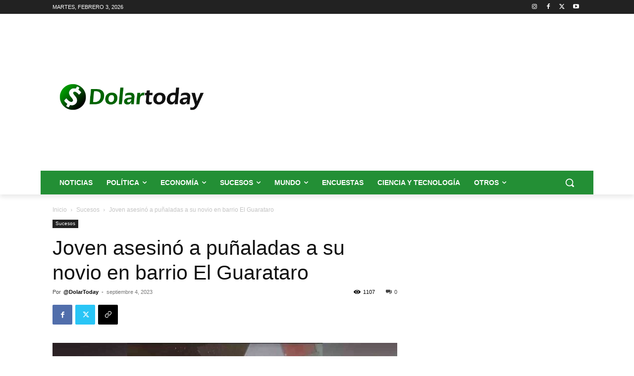

--- FILE ---
content_type: text/html; charset=utf-8
request_url: https://www.google.com/recaptcha/api2/aframe
body_size: 266
content:
<!DOCTYPE HTML><html><head><meta http-equiv="content-type" content="text/html; charset=UTF-8"></head><body><script nonce="yAfPK_v0ixrOWh7czSKc7Q">/** Anti-fraud and anti-abuse applications only. See google.com/recaptcha */ try{var clients={'sodar':'https://pagead2.googlesyndication.com/pagead/sodar?'};window.addEventListener("message",function(a){try{if(a.source===window.parent){var b=JSON.parse(a.data);var c=clients[b['id']];if(c){var d=document.createElement('img');d.src=c+b['params']+'&rc='+(localStorage.getItem("rc::a")?sessionStorage.getItem("rc::b"):"");window.document.body.appendChild(d);sessionStorage.setItem("rc::e",parseInt(sessionStorage.getItem("rc::e")||0)+1);localStorage.setItem("rc::h",'1770097949728');}}}catch(b){}});window.parent.postMessage("_grecaptcha_ready", "*");}catch(b){}</script></body></html>